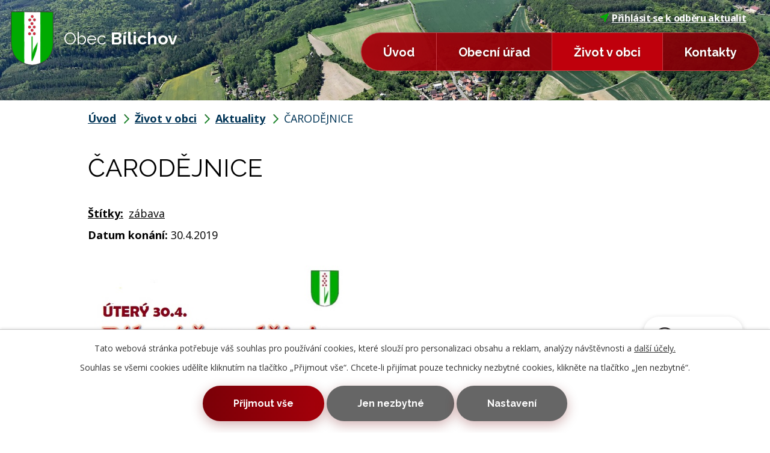

--- FILE ---
content_type: text/html; charset=utf-8
request_url: https://www.bilichov.cz/aktuality/carodejnice-373955
body_size: 6144
content:
<!DOCTYPE html>
<html lang="cs" data-lang-system="cs">
	<head>



		<!--[if IE]><meta http-equiv="X-UA-Compatible" content="IE=EDGE"><![endif]-->
			<meta name="viewport" content="width=device-width, initial-scale=1, user-scalable=yes">
			<meta http-equiv="content-type" content="text/html; charset=utf-8" />
			<meta name="robots" content="index,follow" />
			<meta name="author" content="Antee s.r.o." />
			<meta name="description" content=" 
" />
			<meta name="keywords" content="Bílichov, občasník, události, obec" />
			<meta name="viewport" content="width=device-width, initial-scale=1, user-scalable=yes" />
<title>ČARODĚJNICE | Obec Bílichov</title>

		<link rel="stylesheet" type="text/css" href="https://cdn.antee.cz/jqueryui/1.8.20/css/smoothness/jquery-ui-1.8.20.custom.css?v=2" integrity="sha384-969tZdZyQm28oZBJc3HnOkX55bRgehf7P93uV7yHLjvpg/EMn7cdRjNDiJ3kYzs4" crossorigin="anonymous" />
		<link rel="stylesheet" type="text/css" href="/style.php?nid=R0dDSQ==&amp;ver=1685013959" />
		<link rel="stylesheet" type="text/css" href="/css/libs.css?ver=1685025059" />
		<link rel="stylesheet" type="text/css" href="https://cdn.antee.cz/genericons/genericons/genericons.css?v=2" integrity="sha384-DVVni0eBddR2RAn0f3ykZjyh97AUIRF+05QPwYfLtPTLQu3B+ocaZm/JigaX0VKc" crossorigin="anonymous" />

		<script src="/js/jquery/jquery-3.0.0.min.js" ></script>
		<script src="/js/jquery/jquery-migrate-3.1.0.min.js" ></script>
		<script src="/js/jquery/jquery-ui.min.js" ></script>
		<script src="/js/jquery/jquery.ui.touch-punch.min.js" ></script>
		<script src="/js/libs.min.js?ver=1685025059" ></script>
		<script src="/js/ipo.min.js?ver=1685025035" ></script>
			<script src="/js/locales/cs.js?ver=1685013959" ></script>

			<script src='https://www.google.com/recaptcha/api.js?hl=cs&render=explicit' ></script>

		<link href="/aktuality?action=atom" type="application/atom+xml" rel="alternate" title="Aktuality">
		<link href="/uredni-deska?action=atom" type="application/atom+xml" rel="alternate" title="Úřední deska">
		<link href="/zapisy-ze-zastupitelstva-pozvanky-na-zasedani-zastupitelstva?action=atom" type="application/atom+xml" rel="alternate" title="Zápisy ze zastupitelstva, pozvánky na zasedání zastupitelstva">
<link rel="preconnect" href="https://fonts.gstatic.com/" crossorigin>
<link href="https://fonts.googleapis.com/css?family=Open+Sans:400,600,700&amp;display=fallback&amp;subset=latin-ext" rel="stylesheet">
<link href="https://fonts.googleapis.com/css?family=Raleway:400,600,700&amp;display=fallback&amp;subset=latin-ext" rel="stylesheet">
<link href="/image.php?nid=2279&amp;oid=7512733" rel="icon" type="image/png">
<link rel="shortcut icon" href="/image.php?nid=2279&amp;oid=7512733">
<link rel="preload" href="/image.php?nid=2279&amp;oid=7513165" as="image">
<script>
ipo.api.live('body', function(el) {
//posun patičky
$(el).find("#ipocopyright").insertAfter("#ipocontainer");
//třída action-button na backlink
$(el).find(".backlink").addClass("action-button");
});
ipo.api.live('.fulltextSearchForm', function(el) {
$(el).appendTo($("#top_menu .fulltext_column"));
});
</script>






	</head>

	<body id="page246823" class="subpage246823 subpage7537642"
			
			data-nid="2279"
			data-lid="CZ"
			data-oid="246823"
			data-layout-pagewidth="1024"
			
			data-slideshow-timer="3"
			 data-ipo-article-id="373955" data-ipo-article-tags="zábava"
						
				
				data-layout="responsive" data-viewport_width_responsive="1024"
			>



							<div id="snippet-cookiesConfirmation-euCookiesSnp">			<div id="cookieChoiceInfo" class="cookie-choices-info template_1">
					<p>Tato webová stránka potřebuje váš souhlas pro používání cookies, které slouží pro personalizaci obsahu a reklam, analýzy návštěvnosti a 
						<a class="cookie-button more" href="https://navody.antee.cz/cookies" target="_blank">další účely.</a>
					</p>
					<p>
						Souhlas se všemi cookies udělíte kliknutím na tlačítko „Přijmout vše“. Chcete-li přijímat pouze technicky nezbytné cookies, klikněte na tlačítko „Jen nezbytné“.
					</p>
				<div class="buttons">
					<a class="cookie-button action-button ajax" id="cookieChoiceButton" rel=”nofollow” href="/aktuality/carodejnice-373955?do=cookiesConfirmation-acceptAll">Přijmout vše</a>
					<a class="cookie-button cookie-button--settings action-button ajax" rel=”nofollow” href="/aktuality/carodejnice-373955?do=cookiesConfirmation-onlyNecessary">Jen nezbytné</a>
					<a class="cookie-button cookie-button--settings action-button ajax" rel=”nofollow” href="/aktuality/carodejnice-373955?do=cookiesConfirmation-openSettings">Nastavení</a>
				</div>
			</div>
</div>				<div id="ipocontainer">

			<div class="menu-toggler">

				<span>Menu</span>
				<span class="genericon genericon-menu"></span>
			</div>

			<span id="back-to-top">

				<i class="fa fa-angle-up"></i>
			</span>

			<div id="ipoheader">

				<div id="top_menu" class="top_menu">
	<div class="header_wrapper">
		<div class="brand_block">
			<a href="/">
				<div class="brand">
					<img src="/image.php?nid=2279&amp;oid=7513165" alt="Logo obce Bílichov">
					<div class="name">
						Obec <strong>Bílichov</strong>
					</div>
				</div>
			</a>
		</div>
		<div class="menu_block">
			<div class="fulltext_column">

			</div>
			<div class="actions">
				<a class="subscribe" href="/aktuality?action=addSubscriber&amp;nid=2279"><img src="/file.php?nid=2279&amp;oid=7517050" alt="Odběr aktualit">Přihlásit se k odběru aktualit</a>
			</div>
		</div>
	</div>
</div>

<div class="header_image">
	
		 
		<div class="header_img_wrapper">
			<div style="background-image:url(/image.php?oid=11344553&amp;nid=2279);"></div>
		</div>
		 
	
</div>			</div>

			<div id="ipotopmenuwrapper">

				<div id="ipotopmenu">
<h4 class="hiddenMenu">Horní menu</h4>
<ul class="topmenulevel1"><li class="topmenuitem1 noborder" id="ipomenu7490860"><a href="/">Úvod</a></li><li class="topmenuitem1" id="ipomenu246812"><a href="/obecni-urad">Obecní úřad</a><ul class="topmenulevel2"><li class="topmenuitem2" id="ipomenu246814"><a href="/zakladni-informace">Základní informace</a></li><li class="topmenuitem2" id="ipomenu246815"><a href="/popis-uradu">Popis úřadu</a></li><li class="topmenuitem2" id="ipomenu7551856"><a href="/povinne-zverejnovane-informace">Povinně zveřejňované informace</a></li><li class="topmenuitem2" id="ipomenu246816"><a href="/poskytovani-informaci-prijem-podani">Poskytování informací, příjem podání</a></li><li class="topmenuitem2" id="ipomenu246818"><a href="/obecne-zavazne-vyhlasky-a-zakony">Obecně závazné vyhlášky a zákony</a></li><li class="topmenuitem2" id="ipomenu246819"><a href="/rozpocet">Rozpočet</a></li><li class="topmenuitem2" id="ipomenu246820"><a href="/elektronicka-podatelna">Elektronická podatelna</a></li><li class="topmenuitem2" id="ipomenu1994804"><a href="/uredni-deska">Úřední deska</a></li><li class="topmenuitem2" id="ipomenu1998314"><a href="/zapisy-ze-zastupitelstva-pozvanky-na-zasedani-zastupitelstva">Zápisy ze zastupitelstva, pozvánky na zasedání zastupitelstva</a></li><li class="topmenuitem2" id="ipomenu7551907"><a href="https://cro.justice.cz/" target="_blank">Registr oznámení</a></li><li class="topmenuitem2" id="ipomenu7551909"><a href="/verejne-zakazky">Veřejné zakázky</a></li><li class="topmenuitem2" id="ipomenu8146091"><a href="/formulare-pro-obcany">Formuláře pro občany</a></li><li class="topmenuitem2" id="ipomenu6298465"><a href="/poverenec-gdpr">Pověřenec GDPR</a></li><li class="topmenuitem2" id="ipomenu2245282"><a href="/uzemni-plan-bilichov">Územní plán Bílichov</a></li><li class="topmenuitem2" id="ipomenu7935669"><a href="/strategicky-plan-obce-bilichov">Strategický plán obce Bílichov</a></li><li class="topmenuitem2" id="ipomenu9431336"><a href="/kanalizace-a-cov-informace">KANALIZACE a ČOV - INFORMACE</a></li><li class="topmenuitem2" id="ipomenu2188619"><a href="/vodovod-informace">Vodovod - informace</a></li><li class="topmenuitem2" id="ipomenu2985445"><a href="/u3v-konzultacni-stredisko-bilichov">U3V - Konzultační středisko Bílichov</a></li><li class="topmenuitem2" id="ipomenu7539150"><a href="/sluzby-firem-v-okoli">Služby firem v okolí</a></li><li class="topmenuitem2" id="ipomenu7589194"><a href="/volnocasove-aktivity-a-ubytovani">Volnočasové aktivity a ubytování</a></li><li class="topmenuitem2" id="ipomenu7736545"><a href="/rad-verejneho-pohrebiste-vcetne-ceniku">Řád veřejného pohřebiště včetně ceníku</a></li><li class="topmenuitem2" id="ipomenu8605266"><a href="/obecni-studny-rozbory-vody">OBECNÍ STUDNY - Rozbory vody</a></li><li class="topmenuitem2" id="ipomenu8605269"><a href="/udrzba-verejne-zelene-hodnoceni-stavu-lip-v-arealu-detskeho-hriste">Údržba veřejné zeleně - Hodnocení stavu lip v areálu dětského hřiště</a></li></ul></li><li class="topmenuitem1 active" id="ipomenu7537642"><a href="/zivot-v-obci">Život v obci</a><ul class="topmenulevel2"><li class="topmenuitem2 active" id="ipomenu246823"><a href="/aktuality">Aktuality</a></li><li class="topmenuitem2" id="ipomenu1992625"><a href="/kalendar-akci-2025">Kalendář akcí 2025</a></li><li class="topmenuitem2" id="ipomenu453179"><a href="/reportaze-z-akci">Reportáže z akcí</a></li><li class="topmenuitem2" id="ipomenu497093"><a href="/o-bilichovu">O Bílichovu</a></li><li class="topmenuitem2" id="ipomenu654746"><a href="/historie-bilichova">Historie Bílichova</a></li><li class="topmenuitem2" id="ipomenu428812"><a href="/bilichovsky-obcasnik">Bílichovský občasník</a></li><li class="topmenuitem2" id="ipomenu3010298"><a href="/fotoalba-z-akci">Fotogalerie</a></li><li class="topmenuitem2" id="ipomenu8519562"><a href="/mobilni-rozhlas">Mobilní Rozhlas</a></li><li class="topmenuitem2" id="ipomenu10959877"><a href="/knihovna">Knihovna</a></li><li class="topmenuitem2" id="ipomenu11650456"><a href="/ox-point">OX POINT</a></li></ul></li><li class="topmenuitem1" id="ipomenu7490863"><a href="/kontakty">Kontakty</a></li></ul>
					<div class="cleartop"></div>
				</div>
			</div>
			<div id="ipomain">
				
				<div id="ipomainframe">
					<div id="ipopage">
<div id="iponavigation">
	<h5 class="hiddenMenu">Drobečková navigace</h5>
	<p>
			<a href="/">Úvod</a> <span class="separator">&gt;</span>
			<a href="/zivot-v-obci">Život v obci</a> <span class="separator">&gt;</span>
			<a href="/aktuality">Aktuality</a> <span class="separator">&gt;</span>
			<span class="currentPage">ČARODĚJNICE</span>
	</p>

</div>
						<div class="ipopagetext">
							<div class="blog view-detail content">
								
								<h1>ČARODĚJNICE</h1>

<div id="snippet--flash"></div>
								
																	

<hr class="cleaner">


		<div class="tags table-row auto type-tags">
		<a class="box-by-content" href="/aktuality/carodejnice-373955?do=tagsRenderer-clearFilter" title="Ukázat vše">Štítky:</a>
		<ul>

			<li><a href="/aktuality/carodejnice-373955?tagsRenderer-tag=z%C3%A1bava&amp;do=tagsRenderer-filterTag" title="Filtrovat podle zábava">zábava</a></li>
		</ul>
	</div>
	

<hr class="cleaner">

<div class="article">
			<div class="dates table-row auto">
			<span class="box-by-content">Datum konání:</span>
			<div class="type-datepicker">30.4.2019</div>
		</div>
			

	<div class="paragraph text clearfix">
<p> </p>
<p><img src="/file.php?nid=2279&amp;oid=6872585" alt="čarodějnice.jpg" width="512" height="623"></p>	</div>
		
<div id="snippet--images"><div class="images clearfix">

	</div>
</div>


<div id="snippet--uploader"></div>			<div class="article-footer">
													<div class="published"><span>Publikováno:</span> 22. 4. 2019 21:42</div>

					</div>
	
</div>

<hr class="cleaner">
<div class="content-paginator clearfix">
	<span class="linkprev">
		<a href="/aktuality/nebezpecny-odpad-376226">

			<span class="linkprev-chevron">
				<i class="fa fa-angle-left"></i>
			</span>
			<span class="linkprev-text">
				<span class="linkprev-title">NEBEZPEČNÝ ODPAD</span>
				<span class="linkprev-date">Publikováno: 30. 4. 2019 12:19</span>
			</span>
		</a>
	</span>
	<span class="linkback">
		<a href='/aktuality'>
			<span class="linkback-chevron">
				<i class="fa fa-undo"></i>
			</span>
			<span class="linkback-text">
				<span>Zpět na přehled</span>
			</span>
		</a>
	</span>
	<span class="linknext">
		<a href="/aktuality/velikonocni-trh-368305">

			<span class="linknext-chevron">
				<i class="fa fa-angle-right"></i>
			</span>
			<span class="linknext-text">
				<span class="linknext-title">VELIKONOČNÍ TRH</span>
				<span class="linknext-date">Publikováno: 28. 3. 2019 12:59</span>
			</span>
		</a>
	</span>
</div>

		
															</div>
						</div>
					</div>


					

					

					<div class="hrclear"></div>
					<div id="ipocopyright">
<div class="copyright">
	<div class="footer flex-container">
	<div class="contact_block">
		<div class="contact_block_inner">
			<div class="row">
				<div class="left_block">
					<strong>Adresa</strong>
					Bílichov 18, 273 74, Klobuky, okr. Kladno
				</div>
				<div class="right_block">
					<strong>Úřední hodiny</strong>
					<span class="open_time">Středa</span> 18:00 - 20:00
				</div>
			</div>
			<div class="row">
				<div class="left_block">
					<strong>Telefon</strong>
					<a href="tel:+420312579777">+420 312 579 777</a>
				</div>
				<div class="right_block">
					<strong>E-mail</strong>
					<a href="mailto:obec.bilichov@seznam.cz">obec.bilichov@seznam.cz</a>
				</div>
			</div>
		</div>
	</div>
	<div class="map_block">
		<a href="https://mapy.cz/s/cazomakuru" title="Zobrazit obec na mapě" target="_blank" rel="noopener noreferrer">
			<div class="map"></div>
			<div class="action_block">
				<img src="/file.php?nid=2279&amp;oid=7516875" alt="Zobrazit na mapě">
				<span class="action-button">Zobrazit na mapě</span>
			</div>
		</a>
	</div>
</div>
<div class="layout-container row antee">
	© 2025 Obec Bílichov, <a href="mailto:ou@bilichov.cz">Kontaktovat webmastera</a> , <span id="links"><a href="/mapa-stranek">Mapa stránek</a>, <a href="/prohlaseni-o-pristupnosti">Prohlášení o přístupnosti</a></span> | ANTEE s.r.o. - <a href="https://www.antee.cz/" target="_blank">Tvorba webových stránek, Redakční systém IPO</a>
</div>
</div>
					</div>
					<div id="ipostatistics">
<script >
	var _paq = _paq || [];
	_paq.push(['disableCookies']);
	_paq.push(['trackPageView']);
	_paq.push(['enableLinkTracking']);
	(function() {
		var u="https://matomo.antee.cz/";
		_paq.push(['setTrackerUrl', u+'piwik.php']);
		_paq.push(['setSiteId', 3230]);
		var d=document, g=d.createElement('script'), s=d.getElementsByTagName('script')[0];
		g.defer=true; g.async=true; g.src=u+'piwik.js'; s.parentNode.insertBefore(g,s);
	})();
</script>
<script >
	$(document).ready(function() {
		$('a[href^="mailto"]').on("click", function(){
			_paq.push(['setCustomVariable', 1, 'Click mailto','Email='+this.href.replace(/^mailto:/i,'') + ' /Page = ' +  location.href,'page']);
			_paq.push(['trackGoal', null]);
			_paq.push(['trackPageView']);
		});

		$('a[href^="tel"]').on("click", function(){
			_paq.push(['setCustomVariable', 1, 'Click telefon','Telefon='+this.href.replace(/^tel:/i,'') + ' /Page = ' +  location.href,'page']);
			_paq.push(['trackPageView']);
		});
	});
</script>
					</div>

					<div id="ipofooter">
						<div class="rozhlas-banner-container"><a class="rozhlas-banner__icon animated pulse" title="Zobrazit mobilní rozhlas" href="#"> <img src="/img/mobilni-rozhlas/banner_icon.png" alt="logo"> <span class="rozhlas-title">Mobilní <br>Rozhlas</span> <span class="rozhlas-subtitle">Novinky z úřadu přímo do vašeho telefonu</span> </a>
				<div class="rozhlas-banner">
								<div class="rozhlas-banner__close"><a title="zavřít"><img src="/img/mobilni-rozhlas/banner_close-icon.svg" alt="zavřít"></a></div>
								<div class="rozhlas-banner__logo"><a title="Mobilní rozhlas" href="https://www.mobilnirozhlas.cz/" target="_blank" rel="noopener noreferrer"> <img src="/img/mobilni-rozhlas/banner_mr_logo-dark.svg" alt="mobilní rozhlas"> </a></div>
								<div class="rozhlas-banner__text"><span>Důležité informace ze samosprávy <br>přímo do telefonu</span></div>
								<div class="rozhlas-banner__image"><img src="/img/mobilni-rozhlas/banner_foto.png" alt="foto aplikace"></div>
								<div class="rozhlas-banner__cta"><a class="rozhlas-banner-btn rozhlas-banner-btn--telefon" title="Odebírat" href="https://bilichov.mobilnirozhlas.cz/registrace" target="_blank" rel="noopener noreferrer"> Odebírat zprávy do telefonu </a> <a class="rozhlas-banner-btn rozhlas-banner-btn--nastenka" title="Nástěnka" href="https://bilichov.mobilnirozhlas.cz/" target="_blank" rel="noopener noreferrer"> Zobrazit nástěnku </a> <a class="rozhlas-banner-btn rozhlas-banner-btn--app" title="Aplikace" href="/mobilni-rozhlas"> Stáhnout mobilní aplikaci </a></div>
				</div>
</div>
<script>// <![CDATA[
				ipo.api.live('.rozhlas-banner-container', function(el) {
								$('.rozhlas-banner__icon').click(function(e) {
												$(el).toggleClass('open')
												if ($(el).hasClass('open')) {
																$('.rozhlas-banner').css('display', 'block')
												} else {
																$(el).removeClass('open')
																$('.rozhlas-banner').css('display', 'none')
												}
												e.preventDefault()
								})
								$('.rozhlas-banner__close a').click(function(e) {
												$(el).removeClass('open')
												$(el).find('.rozhlas-banner').css('display', 'none')
								})
				})
				// ]]></script>
					</div>
				</div>
			</div>
		</div>
	</body>
</html>


--- FILE ---
content_type: image/svg+xml
request_url: https://www.bilichov.cz/file.php?nid=2279&oid=7516875
body_size: 251
content:
<svg xmlns="http://www.w3.org/2000/svg" width="66.518" height="89.358" viewBox="0 0 66.518 89.358">
  <path id="ikonka6" d="M130.418,33.259a33.259,33.259,0,1,0-66.518,0,32.3,32.3,0,0,0,5.093,17.55h0L93.478,87.321h0a3.955,3.955,0,0,0,3.467,2.037,3.733,3.733,0,0,0,3.467-2.037h0l24.681-36.512h0A30.637,30.637,0,0,0,130.418,33.259ZM97.57,47.735h-.411a15.513,15.513,0,0,1,0-31.025h.411a15.513,15.513,0,1,1,0,31.025Z" transform="translate(-63.9)" fill="#00b101"/>
</svg>


--- FILE ---
content_type: image/svg+xml
request_url: https://www.bilichov.cz/file.php?nid=2279&oid=7517050
body_size: 247
content:
<svg xmlns="http://www.w3.org/2000/svg" width="15" height="15" viewBox="0 0 15 15">
  <g id="ikonka4" transform="translate(-2 -2)">
    <path id="Path_54" data-name="Path 54" d="M16.9,2.1a.341.341,0,0,0-.369-.075L2.213,7.82a.341.341,0,0,0-.017.625L7,10.7,10.99,7.772a.17.17,0,0,1,.238.238L8.3,12l2.259,4.8a.34.34,0,0,0,.309.2h.01a.342.342,0,0,0,.306-.213l5.8-14.318A.341.341,0,0,0,16.9,2.1Z" transform="translate(0 0)" fill="#00b101"/>
  </g>
</svg>


--- FILE ---
content_type: image/svg+xml
request_url: https://www.bilichov.cz/file.php?nid=2279&oid=7517834
body_size: 329
content:
<svg xmlns="http://www.w3.org/2000/svg" xmlns:xlink="http://www.w3.org/1999/xlink" width="9.633" height="16.551" viewBox="0 0 9.633 16.551">
  <defs>
    <linearGradient id="linear-gradient" x1="0.5" x2="0.5" y2="1" gradientUnits="objectBoundingBox">
      <stop offset="0" stop-color="#2d7738"/>
      <stop offset="1" stop-color="#188a28"/>
    </linearGradient>
  </defs>
  <path id="ikonka7" d="M105.9,16.551l8.232-8.315L105.9,0l-1.4,1.483,6.753,6.753L104.5,15.068Z" transform="translate(-104.5)" fill="url(#linear-gradient)"/>
</svg>
